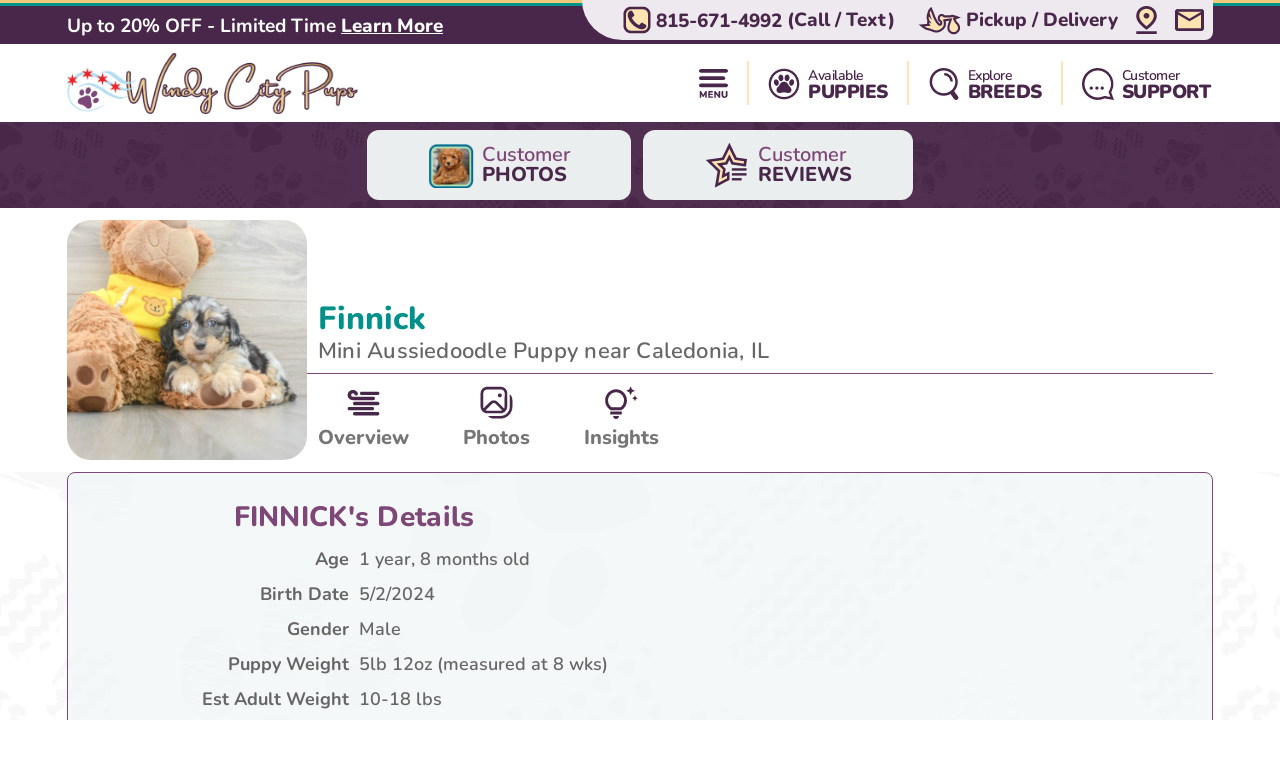

--- FILE ---
content_type: image/svg+xml
request_url: https://windycitypups.com/Content/svg/header-topbar-delivery.illinoisdogclub.svg
body_size: 3700
content:
<svg viewBox="0 0 60 40" fill="none"
  xmlns="http://www.w3.org/2000/svg">
  <style>
  .svg-fill-0 {
    fill: #cccccc;
  }
  .svg-fill-1 {
    fill: #49274a;
  }
  .svg-fill-2 {
    fill: #ffe3b3;
  }
  .svg-fill-3 {
    fill: #b096ba;
  }
  .svg-fill-4 {
    fill: #49274a;
  }
  .svg-fill-5 {
    fill: #49274a;
  }
  .svg-stroke-0 {
    stroke: #cccccc;
  }
  .svg-stroke-1 {
    stroke: #49274a;
  }
  .svg-stroke-2 {
    stroke: #ffe3b3;
  }
  .svg-stroke-3 {
    stroke: #b096ba;
  }
  .svg-stroke-4 {
    stroke: #49274a;
  }
  .svg-stroke-5 {
    stroke: #49274a;
  }
  </style>
  <path d="M48.183 36.0522C47.5637 35.9142 46.3499 35.2271 45.8138 34.6902C42.5969 32.0057 44.1423 27.3154 45.0584 24.8436C45.9744 22.3719 46.1698 22.2596 47.0469 18.9916C47.6447 16.7662 47.812 16.8038 46.8453 16.9348C43.8687 17.339 39.8005 17.8093 36.9702 18.1572C35.1034 18.3865 34.9243 18.7355 35.3956 20.5969C35.4176 20.6833 35.4541 20.7654 35.4798 20.8508C36.6014 24.5553 36.3242 27.9184 33.1621 30.6066C29.7973 33.4666 26.047 34.8024 21.7879 32.993C19.0769 31.8609 16.2649 30.9887 13.3894 30.3881C11.7279 29.9383 10.1739 29.1577 8.82043 28.0929L17.5413 27.3831C16.7226 25.693 16.4689 25.7794 15.7982 24.39C15.5642 23.8271 15.522 23.2027 15.6781 22.6134L19.1143 24.5704C16.9252 21.2132 14.3271 18.5776 15.0397 14.4345C16.8266 15.534 17.3129 17.5404 19.0827 18.8853C18.8682 17.9946 18.7717 17.4287 18.5904 16.8918C17.9621 15.032 17.2721 13.1926 16.6663 11.3259C16.3463 10.4704 16.2671 9.54328 16.4373 8.64576C16.6074 7.74823 17.0205 6.91474 17.6313 6.23621C18.3406 7.96606 18.9979 9.37807 19.504 10.8422C20.9366 14.9875 22.567 19.0426 25.037 22.6864C25.9855 24.0893 27.0762 25.3903 28.2918 26.5687C30.1275 28.3404 32.9921 27.4867 33.7411 24.9923C34.444 22.6526 33.6097 20.6908 31.6984 19.3642C30.4261 18.4815 30.2359 17.4604 30.4873 16.1504C30.8905 14.0468 33.2479 13.0391 34.7094 14.5553C35.9629 15.8561 37.2828 15.9184 38.8236 15.8438C40.9612 15.7413 43.102 15.7058 45.2412 15.6398C45.7773 15.6231 47.5305 15.5609 47.561 15.5072C47.8983 14.9241 47.7144 14.6406 48.3272 15.5227C48.3921 15.6162 50.4305 15.5592 51.2014 15.8357C50.3565 16.1579 49.5249 16.3571 48.5674 16.7189C49.2702 18.5015 49.9445 20.7875 52.0035 23.576C53.2902 24.9054 54.6997 26.1322 55.3125 27.8711C55.7115 29.1701 56.1644 31.0357 55.2101 32.9227C53.0692 35.7827 51.4319 36.0318 51.4319 36.0318C51.2014 36.3008 49.2986 36.3008 48.183 36.0522Z" fill="#B9EDBE" class="svg-fill-2" />
  <path fill-rule="evenodd" clip-rule="evenodd" d="M44.482 17.2427C44.522 17.2377 44.562 17.2326 44.6019 17.2276C44.8326 17.1984 45.0607 17.1693 45.2855 17.1404C45.2856 17.1404 45.2854 17.1405 45.2855 17.1404C45.376 17.1288 45.4663 17.1172 45.5557 17.1056C45.639 17.0948 45.7218 17.084 45.804 17.0733C45.8074 17.0728 45.8107 17.0724 45.8141 17.072C45.9702 17.0516 46.1243 17.0313 46.2761 17.0112C46.2764 17.0111 46.2767 17.0111 46.2771 17.011C46.4703 16.9854 46.66 16.96 46.8453 16.9348C47.2014 16.8865 47.4036 16.851 47.4871 16.9365C47.5261 16.9764 47.5392 17.0427 47.5301 17.1464C47.5162 17.3034 47.4512 17.5464 47.3475 17.9135C47.3139 18.0324 47.2762 18.1644 47.2349 18.3107C47.2125 18.3899 47.1891 18.4732 47.1647 18.561C47.1412 18.6457 47.1167 18.7344 47.0913 18.8274C47.0912 18.8279 47.0911 18.8283 47.091 18.8288C47.0766 18.8816 47.0619 18.9359 47.0469 18.9916C46.9646 19.2983 46.8883 19.5772 46.8168 19.8329C46.8039 19.8792 46.7911 19.9248 46.7784 19.9696C46.7621 20.0276 46.746 20.0843 46.7302 20.1398C46.3 21.648 46.0463 22.2931 45.671 23.2475C45.501 23.6798 45.306 24.1755 45.0584 24.8437C44.1423 27.3154 42.597 32.0058 45.8138 34.6902C46.3499 35.2271 47.5637 35.9143 48.183 36.0523C49.2987 36.3009 51.2014 36.3009 51.4319 36.0319C51.4319 36.0319 53.0692 35.7828 55.2101 32.9228C56.1644 31.0357 55.7116 29.1702 55.3125 27.8712C54.7897 26.3875 53.6869 25.2766 52.5752 24.1569C52.3839 23.9642 52.1924 23.7712 52.0035 23.5761C51.0171 22.2402 50.3485 21.0196 49.8424 19.9145C49.8181 19.8614 49.7941 19.8086 49.7706 19.7561C49.7705 19.7559 49.7707 19.7564 49.7706 19.7561C49.7328 19.672 49.6956 19.5877 49.6596 19.5049C49.5248 19.1949 49.4019 18.8944 49.2871 18.6036C49.2159 18.4233 49.1479 18.2466 49.0821 18.0737C49.0393 17.9611 48.9974 17.85 48.9562 17.7405C48.9357 17.6859 48.9153 17.6317 48.8951 17.5779C48.7831 17.2796 48.6756 16.9933 48.5674 16.719C48.7831 16.6374 48.9925 16.5642 49.197 16.4959C49.2026 16.494 49.2082 16.4921 49.2139 16.4903C49.4659 16.4064 49.7106 16.3299 49.9512 16.2548C50.0793 16.2148 50.2063 16.1751 50.3325 16.1349C50.6243 16.042 50.9121 15.9461 51.2014 15.8358C51.1165 15.8053 51.0162 15.7789 50.9049 15.7559C50.685 15.7105 50.4219 15.6783 50.1492 15.6543C49.7821 15.6222 49.3975 15.605 49.0766 15.5906C48.6607 15.572 48.3519 15.5582 48.3272 15.5228C48.1406 15.2541 48.0279 15.0936 47.9518 15.0167C47.8369 14.9006 47.8057 14.9753 47.7298 15.1564C47.691 15.2492 47.6405 15.3699 47.5611 15.5072C47.5466 15.5326 47.1454 15.56 46.6701 15.5835C46.67 15.5835 46.6702 15.5835 46.6701 15.5835C46.1424 15.6097 45.5232 15.6311 45.2412 15.6398C45.1544 15.6425 45.0676 15.6451 44.9809 15.6477C44.3976 15.6651 43.8143 15.6805 43.2309 15.6959C41.7613 15.7346 40.2918 15.7734 38.8237 15.8438C38.0628 15.8807 37.3557 15.8842 36.684 15.7216C36.6839 15.7215 36.6841 15.7216 36.684 15.7216C36.3426 15.6389 36.01 15.5133 35.6844 15.3274C35.3534 15.1385 35.0292 14.8872 34.7094 14.5553C33.2479 13.0391 30.8905 14.0469 30.4873 16.1504C30.2359 17.4604 30.4262 18.4816 31.6984 19.3642C31.8986 19.5032 32.087 19.6491 32.263 19.8017C32.7232 20.2006 33.099 20.6451 33.381 21.1299C33.3814 21.1306 33.3818 21.1312 33.3822 21.1319C33.4441 21.2385 33.5015 21.347 33.5543 21.4574C33.5546 21.4582 33.555 21.4589 33.5553 21.4597C34.0461 22.4883 34.1351 23.681 33.7411 24.9924C33.5193 25.7311 33.112 26.3259 32.6008 26.7512C31.3857 27.7621 29.5839 27.8157 28.2918 26.5687C27.0762 25.3903 25.9855 24.0893 25.037 22.6865C23.4136 20.2915 22.1528 17.7189 21.0726 15.0599C20.5093 13.6732 19.995 12.263 19.504 10.8422C19.4547 10.6995 19.4039 10.5573 19.3518 10.4152C19.337 10.3747 19.322 10.3343 19.307 10.2939C19.1624 9.90547 19.0079 9.5175 18.8454 9.12292C18.6726 8.70299 18.4906 8.27559 18.3019 7.83226C18.0861 7.32529 17.8615 6.79749 17.6313 6.23624C17.0205 6.91477 16.6075 7.74827 16.4373 8.64579C16.2671 9.54332 16.3463 10.4704 16.6663 11.3259C16.7187 11.4873 16.7717 11.6485 16.8252 11.8095C16.8252 11.8096 16.8252 11.8095 16.8252 11.8095C16.8584 11.9094 16.8919 12.0095 16.9255 12.1092C17.1991 12.9214 17.4848 13.7296 17.7706 14.5379C17.8193 14.6758 17.8681 14.8136 17.9168 14.9515C17.9199 14.9603 17.923 14.9691 17.9261 14.9779C18.0619 15.3627 18.1972 15.7477 18.3308 16.1333C18.4182 16.3858 18.5049 16.6386 18.5905 16.8918C18.7116 17.2509 18.795 17.6229 18.901 18.0964C18.9535 18.3309 19.0116 18.5903 19.0827 18.8853C18.9302 18.7694 18.7872 18.6486 18.6521 18.5238C18.2255 18.13 17.8774 17.6973 17.5558 17.2571C17.5558 17.257 17.5559 17.2572 17.5558 17.2571C17.4188 17.0695 17.2863 16.8802 17.1548 16.6923C16.5589 15.841 15.979 15.0125 15.0397 14.4345C14.9863 14.7447 14.9515 15.0465 14.9337 15.3407C14.8477 16.763 15.1589 18.0097 15.6909 19.1865C15.8751 19.5938 16.0857 19.9928 16.3154 20.3878C16.413 20.5555 16.514 20.7225 16.618 20.8892C17.0313 21.552 17.4905 22.2087 17.9602 22.8805C18.0321 22.9834 18.1043 23.0867 18.1766 23.1904C18.2063 23.2329 18.2359 23.2754 18.2656 23.3181C18.2689 23.3229 18.2723 23.3277 18.2756 23.3325C18.5567 23.7367 18.8387 24.1478 19.1143 24.5704L15.6782 22.6134C15.522 23.2027 15.5643 23.8272 15.7983 24.39C15.8183 24.4315 15.838 24.4717 15.8573 24.5107C16.1461 25.0932 16.3576 25.4007 16.5793 25.7229C16.6644 25.8467 16.7511 25.9726 16.8441 26.1172C16.9904 26.3442 17.1525 26.6172 17.3499 26.9997C17.4102 27.1167 17.4738 27.2439 17.5413 27.3831L8.82046 28.0929C10.1739 29.1577 11.7279 29.9384 13.3895 30.3881C13.7669 30.4669 14.1433 30.5505 14.5185 30.6387C17.0015 31.2222 19.4328 32.0096 21.788 32.9931C26.047 34.8024 29.7973 33.4666 33.1621 30.6066C33.8833 29.9935 34.4544 29.3453 34.8931 28.666C35.4957 27.7328 35.8484 26.7409 35.9969 25.7005C35.997 25.7004 35.9969 25.7006 35.9969 25.7005C36.2144 24.1773 35.9942 22.5498 35.4798 20.8508C35.4689 20.8145 35.4559 20.7787 35.443 20.7429C35.4256 20.6947 35.4082 20.6465 35.3956 20.5969C35.1537 19.6415 35.0832 19.0845 35.3242 18.7377C35.3835 18.6524 35.4617 18.5798 35.5607 18.5171C35.8436 18.3381 36.2973 18.2399 36.9702 18.1573C37.5714 18.0834 38.2285 18.004 38.919 17.9208C38.9193 17.9208 38.9187 17.9209 38.919 17.9208C39.1659 17.8911 39.418 17.8608 39.6724 17.8302C41.2313 17.6428 42.9127 17.4406 44.482 17.2427ZM43.59 20.3761C42.382 20.5251 41.1477 20.6735 39.9882 20.8129C39.4973 20.872 39.0198 20.9294 38.5634 20.9845C39.0145 22.8266 39.1871 24.7672 38.8039 26.7044C38.3354 29.0729 37.0878 31.1712 35.0387 32.9132C31.1621 36.2082 26.2714 38.1423 20.6705 35.7671C18.131 34.7071 15.4964 33.8902 12.8019 33.3274L12.7195 33.3102L12.6382 33.2882C10.6024 32.7371 8.69482 31.7798 7.03046 30.4703L0.993286 25.7205L12.8293 24.7572C12.5873 23.8013 12.5901 22.7929 12.8454 21.8292L13.1448 20.699C12.2411 18.799 11.6911 16.5787 12.1492 13.9151L12.8896 9.60994L13.4232 9.93826C13.3953 9.31708 13.4392 8.69172 13.5561 8.07495C13.8307 6.62665 14.496 5.28869 15.4718 4.20475L18.5696 0.763794L20.338 5.07654C20.5314 5.54833 20.7358 6.02877 20.9417 6.51298C21.4137 7.62253 21.8941 8.75193 22.2711 9.84266C23.6792 13.9171 25.2062 17.6688 27.4492 20.9778L27.4512 20.9807C28.2832 22.2112 29.2404 23.3534 30.3082 24.3889C30.3959 24.4731 30.4582 24.494 30.4877 24.5011C30.5239 24.5099 30.5671 24.5106 30.6172 24.4959C30.704 24.4705 30.8534 24.3857 30.9355 24.1121C31.1161 23.5109 31.0585 23.1328 30.9635 22.8823C30.8602 22.6095 30.6152 22.2387 30.0503 21.8465C29.0164 21.1292 28.1674 20.166 27.7414 18.8788C27.3354 17.6516 27.4334 16.4797 27.6075 15.5728C28.003 13.5107 29.3804 11.8947 31.1423 11.1977C32.9668 10.4759 35.1831 10.7724 36.7998 12.4497C37.0421 12.7011 37.2014 12.7628 37.3522 12.8003C37.5932 12.8602 37.9462 12.883 38.6848 12.8472L38.6861 12.8471C40.1856 12.7752 41.7078 12.735 43.1929 12.6958C43.8551 12.6783 44.5099 12.661 45.1521 12.6412M43.59 20.3761C43.3811 21.0256 43.2058 21.4713 42.9648 22.0836C42.7931 22.52 42.5881 23.041 42.314 23.7809C41.8498 25.0333 41.082 27.2017 40.956 29.5208C40.8273 31.8886 41.3631 34.7894 43.8661 36.9365C44.3835 37.427 45.0215 37.8456 45.5342 38.1389C46.0575 38.4382 46.8187 38.8187 47.5579 38.9834C48.3846 39.1676 49.3641 39.2393 50.1508 39.2361C50.5499 39.2346 50.9931 39.2137 51.4065 39.1522C51.6073 39.1224 51.8832 39.0712 52.1765 38.9741L52.1803 38.9728C52.2447 38.9515 52.3758 38.9081 52.5439 38.8306C52.5959 38.8134 52.6498 38.7948 52.7056 38.7745C53.0795 38.6384 53.5313 38.4304 54.0403 38.1147C55.0628 37.4807 56.2732 36.4392 57.5408 34.7458L57.6982 34.5356L57.8171 34.3005C59.3498 31.2699 58.5395 28.3625 58.1125 26.9724L58.0942 26.913L58.0736 26.8545C57.3005 24.6606 55.6291 23.0004 54.5463 21.9249C54.433 21.8124 54.3262 21.7063 54.2275 21.6067C53.422 20.4921 52.8854 19.4997 52.4614 18.5573L59.826 15.7496L52.173 13.005C51.8883 12.9028 51.6165 12.84 51.4051 12.7991C51.1843 12.7564 50.9663 12.7257 50.7685 12.7027C50.4042 12.6602 50.0321 12.6352 49.7196 12.6183C49.6447 12.5587 49.5624 12.4987 49.4731 12.441C48.9854 12.1257 47.8903 11.653 46.6363 12.2299C46.3981 12.3395 46.1942 12.4718 46.0217 12.6097C45.6702 12.6241 45.3369 12.6355 45.1521 12.6412" fill="#026A8E" class="svg-fill-1" />
</svg>